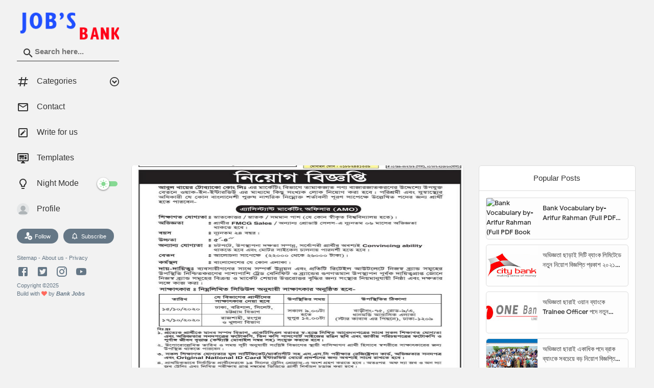

--- FILE ---
content_type: text/html; charset=utf-8
request_url: https://www.google.com/recaptcha/api2/aframe
body_size: 259
content:
<!DOCTYPE HTML><html><head><meta http-equiv="content-type" content="text/html; charset=UTF-8"></head><body><script nonce="Vr9lHN4_Ehz7h9dEyGq1QA">/** Anti-fraud and anti-abuse applications only. See google.com/recaptcha */ try{var clients={'sodar':'https://pagead2.googlesyndication.com/pagead/sodar?'};window.addEventListener("message",function(a){try{if(a.source===window.parent){var b=JSON.parse(a.data);var c=clients[b['id']];if(c){var d=document.createElement('img');d.src=c+b['params']+'&rc='+(localStorage.getItem("rc::a")?sessionStorage.getItem("rc::b"):"");window.document.body.appendChild(d);sessionStorage.setItem("rc::e",parseInt(sessionStorage.getItem("rc::e")||0)+1);localStorage.setItem("rc::h",'1763812603570');}}}catch(b){}});window.parent.postMessage("_grecaptcha_ready", "*");}catch(b){}</script></body></html>

--- FILE ---
content_type: text/javascript; charset=UTF-8
request_url: https://jobs.learninghomebd.com/feeds/posts/summary?alt=json-in-script&orderby=updated&start-index=113&max-results=4&callback=showtemplatemarkrtpost
body_size: 2965
content:
// API callback
showtemplatemarkrtpost({"version":"1.0","encoding":"UTF-8","feed":{"xmlns":"http://www.w3.org/2005/Atom","xmlns$openSearch":"http://a9.com/-/spec/opensearchrss/1.0/","xmlns$blogger":"http://schemas.google.com/blogger/2008","xmlns$georss":"http://www.georss.org/georss","xmlns$gd":"http://schemas.google.com/g/2005","xmlns$thr":"http://purl.org/syndication/thread/1.0","id":{"$t":"tag:blogger.com,1999:blog-6912153467759806987"},"updated":{"$t":"2025-05-27T05:00:59.905+06:00"},"category":[{"term":"NGO-Jobs"},{"term":"City-Bank"},{"term":"BRAC-Bank"},{"term":"Bank-Asia"},{"term":"Dutch-Bangla-Bank"},{"term":"Eastern-Bank"},{"term":"Mercantile-Bank"},{"term":"Al-Arafah-Islami-Bank"},{"term":"NCC-Bank"},{"term":"Rupali-Bank"},{"term":"Shahjalal-Islami-Bank"},{"term":"Agrani-Bank"},{"term":"Aviva-Finance"},{"term":"Citizens-Bank"},{"term":"Grameen-Bank"},{"term":"IFIC-Bank"},{"term":"IPDC-Finance-Limited"},{"term":"Jamuna-Bank"},{"term":"Modhumoti-Bank"},{"term":"Mutual-Trust-Bank"},{"term":"NRBC-Bank"},{"term":"One-Bank"},{"term":"Prime-Bank"},{"term":"Rajshahi-Krishi-Unnayan-Bank"},{"term":"SBAC-Bank"},{"term":"Trust-Bank"},{"term":"Woori-Bank"}],"title":{"type":"text","$t":"Bank Jobs"},"subtitle":{"type":"html","$t":"Daily BDjobs News"},"link":[{"rel":"http://schemas.google.com/g/2005#feed","type":"application/atom+xml","href":"https:\/\/jobs.learninghomebd.com\/feeds\/posts\/summary"},{"rel":"self","type":"application/atom+xml","href":"https:\/\/www.blogger.com\/feeds\/6912153467759806987\/posts\/summary?alt=json-in-script\u0026start-index=113\u0026max-results=4\u0026orderby=updated"},{"rel":"alternate","type":"text/html","href":"https:\/\/jobs.learninghomebd.com\/"},{"rel":"hub","href":"http://pubsubhubbub.appspot.com/"},{"rel":"previous","type":"application/atom+xml","href":"https:\/\/www.blogger.com\/feeds\/6912153467759806987\/posts\/summary?alt=json-in-script\u0026start-index=109\u0026max-results=4\u0026orderby=updated"},{"rel":"next","type":"application/atom+xml","href":"https:\/\/www.blogger.com\/feeds\/6912153467759806987\/posts\/summary?alt=json-in-script\u0026start-index=117\u0026max-results=4\u0026orderby=updated"}],"author":[{"name":{"$t":"Unknown"},"email":{"$t":"noreply@blogger.com"},"gd$image":{"rel":"http://schemas.google.com/g/2005#thumbnail","width":"16","height":"16","src":"https:\/\/img1.blogblog.com\/img\/b16-rounded.gif"}}],"generator":{"version":"7.00","uri":"http://www.blogger.com","$t":"Blogger"},"openSearch$totalResults":{"$t":"162"},"openSearch$startIndex":{"$t":"113"},"openSearch$itemsPerPage":{"$t":"4"},"entry":[{"id":{"$t":"tag:blogger.com,1999:blog-6912153467759806987.post-4792454596248032047"},"published":{"$t":"2020-12-18T15:48:00.016+06:00"},"updated":{"$t":"2024-09-15T00:18:34.253+06:00"},"title":{"type":"text","$t":"NRB commercial bank new job circular publish 2020"},"summary":{"type":"text","$t":"NRB commercial bank new job circular publish 2020Job Type : Bank Jobs\n\nSource : The Daily Prothom-Alo\n\nOfficial website : https:\/\/www.nrbglobalbank.com\/career\/\n\nApplications Starts: Already started\n\nApplications Deadline: Application will be continued till 10 January 2021.\n\nTotal Post : Check circular\n\nPost Name : Probationary Officer\n\nJob Experience : Mention below circular\u0026nbsp;Apply Now !\n   \n"},"link":[{"rel":"replies","type":"application/atom+xml","href":"https:\/\/jobs.learninghomebd.com\/feeds\/4792454596248032047\/comments\/default","title":"Post Comments"},{"rel":"replies","type":"text/html","href":"https:\/\/jobs.learninghomebd.com\/2020\/12\/nrb-commercial-bank-new-job-circular.html#comment-form","title":"1 Comments"},{"rel":"edit","type":"application/atom+xml","href":"https:\/\/www.blogger.com\/feeds\/6912153467759806987\/posts\/default\/4792454596248032047"},{"rel":"self","type":"application/atom+xml","href":"https:\/\/www.blogger.com\/feeds\/6912153467759806987\/posts\/default\/4792454596248032047"},{"rel":"alternate","type":"text/html","href":"https:\/\/jobs.learninghomebd.com\/2020\/12\/nrb-commercial-bank-new-job-circular.html","title":"NRB commercial bank new job circular publish 2020"}],"author":[{"name":{"$t":"Unknown"},"email":{"$t":"noreply@blogger.com"},"gd$image":{"rel":"http://schemas.google.com/g/2005#thumbnail","width":"16","height":"16","src":"https:\/\/img1.blogblog.com\/img\/b16-rounded.gif"}}],"media$thumbnail":{"xmlns$media":"http://search.yahoo.com/mrss/","url":"https:\/\/blogger.googleusercontent.com\/img\/b\/R29vZ2xl\/AVvXsEiiK-q3nDCQclQHy-qSRY6Fg5us4oga5acQ1Xv8XcoY8lP6ePXUjkEGLtzDBvfIa4q_Mfxuvd13y77TruGjqVYsm0diOVaNKcT9X01RoWGFrJIEHdiT_5LngkY3Vp0RPt-l30rF4z6h2gA\/s72-c\/nrb%252Bbank%252Bjob%252Bcircular_jobs.learninghomebd.jpeg","height":"72","width":"72"},"thr$total":{"$t":"1"}},{"id":{"$t":"tag:blogger.com,1999:blog-6912153467759806987.post-4750185093982996712"},"published":{"$t":"2021-02-24T22:44:00.002+06:00"},"updated":{"$t":"2024-09-15T00:18:34.253+06:00"},"title":{"type":"text","$t":"জেলা প্রশাসকের কার্যালয়ে নিয়োগ বিজ্ঞপ্তি প্রকাশ ২০২১"},"summary":{"type":"text","$t":"জেলা প্রশাসকের কার্যালয় নাটোর\u0026nbsp; সম্প্রতি\u0026nbsp;\u0026nbsp; 3 টি পদে মোট 33 জনকে নিয়োগের বিজ্ঞপ্তি প্রকাশ করেছে। বিজ্ঞপ্তি অনুসারে পদগুলোয় যোগ্যতা পূরণ সাপেক্ষে যোগ দিতে পারেন আপনিও। আবেদন করা যাবে 04-03-2021 পর্যন্ত।পদের নাম ও পদসংখ্যাঅফিস সহকারী কাম কম্পিউটার মুদ্রাক্ষরিক -09সার্টিফিকেট সহকারী -06অফিস সহায়ক-18প্রতিটি পদে আবেদনের জন্য আবেদনের যোগ্যতা, অভিজ্ঞতা এবং বয়সসীমা আলাদা আলাদা। পদভেদে "},"link":[{"rel":"replies","type":"application/atom+xml","href":"https:\/\/jobs.learninghomebd.com\/feeds\/4750185093982996712\/comments\/default","title":"Post Comments"},{"rel":"replies","type":"text/html","href":"https:\/\/jobs.learninghomebd.com\/2021\/02\/blog-post_24.html#comment-form","title":"0 Comments"},{"rel":"edit","type":"application/atom+xml","href":"https:\/\/www.blogger.com\/feeds\/6912153467759806987\/posts\/default\/4750185093982996712"},{"rel":"self","type":"application/atom+xml","href":"https:\/\/www.blogger.com\/feeds\/6912153467759806987\/posts\/default\/4750185093982996712"},{"rel":"alternate","type":"text/html","href":"https:\/\/jobs.learninghomebd.com\/2021\/02\/blog-post_24.html","title":"জেলা প্রশাসকের কার্যালয়ে নিয়োগ বিজ্ঞপ্তি প্রকাশ ২০২১"}],"author":[{"name":{"$t":"Unknown"},"email":{"$t":"noreply@blogger.com"},"gd$image":{"rel":"http://schemas.google.com/g/2005#thumbnail","width":"16","height":"16","src":"https:\/\/img1.blogblog.com\/img\/b16-rounded.gif"}}],"media$thumbnail":{"xmlns$media":"http://search.yahoo.com/mrss/","url":"https:\/\/blogger.googleusercontent.com\/img\/b\/R29vZ2xl\/AVvXsEgkikZBRhUA8u2227F7NUHvU8W7-zE4yw0v3CkKAfuqRUhRzk79AAegB1kHfDNMUIqSiNnK3RscTFvLnf0ikBJht-A8c8nQw1RghPrihtVLjx6IJYJhUjVYhl61U5WlEWOJcZjxXOhd2Jc\/s72-w452-h640-c\/zela-proshasok-nator-01.jpg","height":"72","width":"72"},"thr$total":{"$t":"0"}},{"id":{"$t":"tag:blogger.com,1999:blog-6912153467759806987.post-4653140424071436352"},"published":{"$t":"2021-09-02T19:37:00.009+06:00"},"updated":{"$t":"2024-09-15T00:18:34.252+06:00"},"title":{"type":"text","$t":"জাতীয় বিশ্ববিদ্যালয়ে নিয়োগ বিজ্ঞপ্তি ২০২১ NATIONAL UNIVERSITY JOB CIRCULAR 2021"},"summary":{"type":"text","$t":"০১। পদের নাম: সাব-টেকনিক্যাল অফিসার।বেতন ও পদ সংখ্যা: ১৬০০০-৩৮৬৪০\/- ৩ জনশিক্ষাগত যোগ্যতা ও অভিজ্ঞতা:\n  \n\n\n     (adsbygoogle = window.adsbygoogle || []).push({});\n\n  স্নাতক ডিগ্রীসহ স্বীকৃত প্রতিষ্ঠান হতে ডিপ্লোমা ইন কম্পিউটার সায়েন্সসহ ইন্টারনেট সার্ভিস\/ হার্ডওয়ার সংরক্ষণ- এ ৩ বছরের বাস্তব অভিজ্ঞতা। শিক্ষা জীবনের কোন স্তরেই ৩য় শ্রেণী\/ বিভাগ সমমানের সিজিপিএ গ্রহণযোগ্য নয়।জাতীয় বিশ্ববিদ্যালয় এর"},"link":[{"rel":"replies","type":"application/atom+xml","href":"https:\/\/jobs.learninghomebd.com\/feeds\/4653140424071436352\/comments\/default","title":"Post Comments"},{"rel":"replies","type":"text/html","href":"https:\/\/jobs.learninghomebd.com\/2021\/09\/national-university-job-circular-2021.html#comment-form","title":"0 Comments"},{"rel":"edit","type":"application/atom+xml","href":"https:\/\/www.blogger.com\/feeds\/6912153467759806987\/posts\/default\/4653140424071436352"},{"rel":"self","type":"application/atom+xml","href":"https:\/\/www.blogger.com\/feeds\/6912153467759806987\/posts\/default\/4653140424071436352"},{"rel":"alternate","type":"text/html","href":"https:\/\/jobs.learninghomebd.com\/2021\/09\/national-university-job-circular-2021.html","title":"জাতীয় বিশ্ববিদ্যালয়ে নিয়োগ বিজ্ঞপ্তি ২০২১ NATIONAL UNIVERSITY JOB CIRCULAR 2021"}],"author":[{"name":{"$t":"Unknown"},"email":{"$t":"noreply@blogger.com"},"gd$image":{"rel":"http://schemas.google.com/g/2005#thumbnail","width":"16","height":"16","src":"https:\/\/img1.blogblog.com\/img\/b16-rounded.gif"}}],"media$thumbnail":{"xmlns$media":"http://search.yahoo.com/mrss/","url":"https:\/\/blogger.googleusercontent.com\/img\/b\/R29vZ2xl\/AVvXsEiAEebTk6hurh1_gtWmDS82GTyvX7241YxOP0oRje3wYRs-N5hVNu3kxgzuJEZoV1oIq1VnlQtZFW6szXqgZd9TXXqNgohYCdcL262lFOn0XWTVW0HvK1aZO394SCLI3a7RU-9oaJKG_l8\/s72-c\/nu-job-circular-03.jpg","height":"72","width":"72"},"thr$total":{"$t":"0"}},{"id":{"$t":"tag:blogger.com,1999:blog-6912153467759806987.post-4361749372689215899"},"published":{"$t":"2020-10-18T13:41:00.004+06:00"},"updated":{"$t":"2024-09-15T00:18:34.252+06:00"},"title":{"type":"text","$t":"নিউক্লিয়ার পাওয়ার প্লান্ট সংস্থা বাংলাদেশ এনপিসিবিএল চাকরির বিজ্ঞপ্তি ২০২০"},"summary":{"type":"text","$t":"নিউক্লিয়ার পাওয়ার প্লান্ট সংস্থা বাংলাদেশ এনপিসিবিএল চাকরির বিজ্ঞপ্তি ২০২০ ।\u0026nbsp; Recently নিউক্লিয়ার পাওয়ার প্লান্ট সংস্থা বাংলাদেশ তাদের সংস্থায় নতুন কিছু কর্মী খুঁজছে। এনপিসিবিএল চাকরীর আবেদনের প্রক্রিয়া, শিক্ষাগত অভিজ্ঞতা, জব পোস্ট অ্যাপ্লিকেশননির্ধারিত সময়সীমা নীচে দেওয়া-শূন্যপদ নম্বর: 156পোস্টের নাম: বিজ্ঞপ্তি চিত্র দেখুনকাজের ধরণ: পুরো সময়চাকরি বিভাগ: সরকারী চাকরীশিক্ষাগত "},"link":[{"rel":"replies","type":"application/atom+xml","href":"https:\/\/jobs.learninghomebd.com\/feeds\/4361749372689215899\/comments\/default","title":"Post Comments"},{"rel":"replies","type":"text/html","href":"https:\/\/jobs.learninghomebd.com\/2020\/10\/blog-post_18.html#comment-form","title":"0 Comments"},{"rel":"edit","type":"application/atom+xml","href":"https:\/\/www.blogger.com\/feeds\/6912153467759806987\/posts\/default\/4361749372689215899"},{"rel":"self","type":"application/atom+xml","href":"https:\/\/www.blogger.com\/feeds\/6912153467759806987\/posts\/default\/4361749372689215899"},{"rel":"alternate","type":"text/html","href":"https:\/\/jobs.learninghomebd.com\/2020\/10\/blog-post_18.html","title":"নিউক্লিয়ার পাওয়ার প্লান্ট সংস্থা বাংলাদেশ এনপিসিবিএল চাকরির বিজ্ঞপ্তি ২০২০"}],"author":[{"name":{"$t":"Unknown"},"email":{"$t":"noreply@blogger.com"},"gd$image":{"rel":"http://schemas.google.com/g/2005#thumbnail","width":"16","height":"16","src":"https:\/\/img1.blogblog.com\/img\/b16-rounded.gif"}}],"thr$total":{"$t":"0"}}]}});

--- FILE ---
content_type: text/javascript; charset=UTF-8
request_url: https://jobs.learninghomebd.com/feeds/posts/summary?alt=json-in-script&orderby=updated&max-results=0&callback=randomRelatedIndex
body_size: 646
content:
// API callback
randomRelatedIndex({"version":"1.0","encoding":"UTF-8","feed":{"xmlns":"http://www.w3.org/2005/Atom","xmlns$openSearch":"http://a9.com/-/spec/opensearchrss/1.0/","xmlns$blogger":"http://schemas.google.com/blogger/2008","xmlns$georss":"http://www.georss.org/georss","xmlns$gd":"http://schemas.google.com/g/2005","xmlns$thr":"http://purl.org/syndication/thread/1.0","id":{"$t":"tag:blogger.com,1999:blog-6912153467759806987"},"updated":{"$t":"2025-05-27T05:00:59.905+06:00"},"category":[{"term":"NGO-Jobs"},{"term":"City-Bank"},{"term":"BRAC-Bank"},{"term":"Bank-Asia"},{"term":"Dutch-Bangla-Bank"},{"term":"Eastern-Bank"},{"term":"Mercantile-Bank"},{"term":"Al-Arafah-Islami-Bank"},{"term":"NCC-Bank"},{"term":"Rupali-Bank"},{"term":"Shahjalal-Islami-Bank"},{"term":"Agrani-Bank"},{"term":"Aviva-Finance"},{"term":"Citizens-Bank"},{"term":"Grameen-Bank"},{"term":"IFIC-Bank"},{"term":"IPDC-Finance-Limited"},{"term":"Jamuna-Bank"},{"term":"Modhumoti-Bank"},{"term":"Mutual-Trust-Bank"},{"term":"NRBC-Bank"},{"term":"One-Bank"},{"term":"Prime-Bank"},{"term":"Rajshahi-Krishi-Unnayan-Bank"},{"term":"SBAC-Bank"},{"term":"Trust-Bank"},{"term":"Woori-Bank"}],"title":{"type":"text","$t":"Bank Jobs"},"subtitle":{"type":"html","$t":"Daily BDjobs News"},"link":[{"rel":"http://schemas.google.com/g/2005#feed","type":"application/atom+xml","href":"https:\/\/jobs.learninghomebd.com\/feeds\/posts\/summary"},{"rel":"self","type":"application/atom+xml","href":"https:\/\/www.blogger.com\/feeds\/6912153467759806987\/posts\/summary?alt=json-in-script\u0026max-results=0\u0026orderby=updated"},{"rel":"alternate","type":"text/html","href":"https:\/\/jobs.learninghomebd.com\/"},{"rel":"hub","href":"http://pubsubhubbub.appspot.com/"}],"author":[{"name":{"$t":"Unknown"},"email":{"$t":"noreply@blogger.com"},"gd$image":{"rel":"http://schemas.google.com/g/2005#thumbnail","width":"16","height":"16","src":"https:\/\/img1.blogblog.com\/img\/b16-rounded.gif"}}],"generator":{"version":"7.00","uri":"http://www.blogger.com","$t":"Blogger"},"openSearch$totalResults":{"$t":"162"},"openSearch$startIndex":{"$t":"1"},"openSearch$itemsPerPage":{"$t":"0"}}});